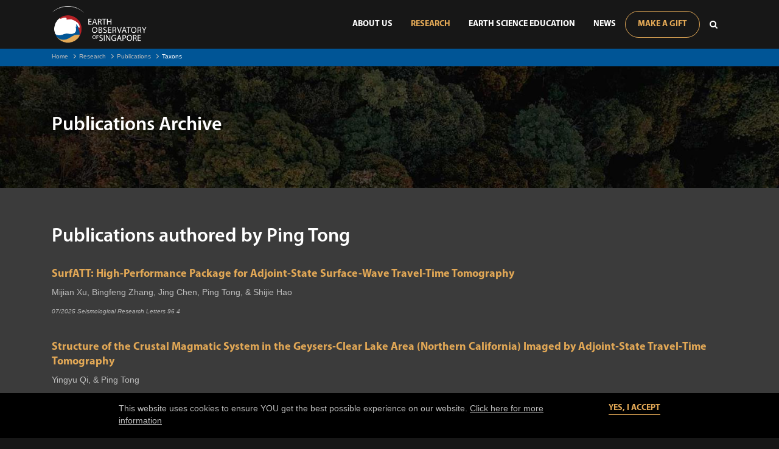

--- FILE ---
content_type: text/html; charset=utf-8
request_url: https://earthobservatory.sg/research/publications/taxons/publication-authors/ping-tong
body_size: 8289
content:

<!DOCTYPE html>
<html data-asset-version="1.0.27" class="no-js" lang="en">
<head id="Head1"><meta charset="UTF-8"><meta http-equiv="X-UA-Compatible" content="IE=edge"><meta name="viewport" content="width=device-width, initial-scale=1, shrink-to-fit=no"><title>
	Publications authored by Ping Tong | Earth Observatory of Singapore, NTU
</title><link rel="preconnect" href="https://ajax.aspnetcdn.com" crossorigin=""><link rel="preconnect" href="https://connect.facebook.net" crossorigin=""><link rel="preconnect" href="https://www.youtube.com" crossorigin=""><link rel="preconnect" href="https://www.googletagmanager.com" crossorigin=""><link rel="preconnect" href="https://www.google-analytics.com" crossorigin=""><link rel="dns-prefetch" href="https://ajax.aspnetcdn.com"><link rel="dns-prefetch" href="https://connect.facebook.net"><link rel="dns-prefetch" href="https://www.youtube.com"><link rel="dns-prefetch" href="https://www.googletagmanager.com"><link rel="dns-prefetch" href="https://www.google-analytics.com">
    <!-- preload -->
    
        <link rel="preload" as="style" href="/Sitefinity/WebsiteTemplates/FEThemes/App_Themes/EOS/Global/styles/app.min.css?v=1.0.27">
        <link rel="preload" as="script" href="/Sitefinity/WebsiteTemplates/FEThemes/App_Themes/EOS/Global/scripts/app.min.js?v=1.0.27">
    <link rel="preload" as="font" href="/Sitefinity/WebsiteTemplates/FEThemes/App_Themes/EOS/Global/fonts/Myriad-Pro-Regular.woff2" type="font/woff2" crossorigin=""><link rel="preload" as="font" href="/Sitefinity/WebsiteTemplates/FEThemes/App_Themes/EOS/Global/fonts/Myriad-Pro-Bold.woff2" type="font/woff2" crossorigin=""><link rel="preload" as="font" href="/Sitefinity/WebsiteTemplates/FEThemes/App_Themes/EOS/Global/fonts/Myriad-Pro-Semibold.woff2" type="font/woff2" crossorigin=""><link rel="preload" as="font" href="/Sitefinity/WebsiteTemplates/FEThemes/App_Themes/EOS/Global/fonts/Myriad-Pro-Light.woff2" type="font/woff2" crossorigin=""><link rel="manifest" href="/Sitefinity/WebsiteTemplates/FEThemes/App_Themes/EOS/Global/images/upload/manifest.json"><link rel="apple-touch-icon" sizes="57x57" href="/Sitefinity/WebsiteTemplates/FEThemes/App_Themes/EOS/Global/images/upload/apple-icon-57x57.png"><link rel="apple-touch-icon" sizes="60x60" href="/Sitefinity/WebsiteTemplates/FEThemes/App_Themes/EOS/Global/images/upload/apple-icon-60x60.png"><link rel="apple-touch-icon" sizes="72x72" href="/Sitefinity/WebsiteTemplates/FEThemes/App_Themes/EOS/Global/images/upload/apple-icon-72x72.png"><link rel="apple-touch-icon" sizes="76x76" href="/Sitefinity/WebsiteTemplates/FEThemes/App_Themes/EOS/Global/images/upload/apple-icon-76x76.png"><link rel="apple-touch-icon" sizes="114x114" href="/Sitefinity/WebsiteTemplates/FEThemes/App_Themes/EOS/Global/images/upload/apple-icon-114x114.png"><link rel="apple-touch-icon" sizes="120x120" href="/Sitefinity/WebsiteTemplates/FEThemes/App_Themes/EOS/Global/images/upload/apple-icon-120x120.png"><link rel="apple-touch-icon" sizes="144x144" href="/Sitefinity/WebsiteTemplates/FEThemes/App_Themes/EOS/Global/images/upload/apple-icon-144x144.png"><link rel="apple-touch-icon" sizes="152x152" href="/Sitefinity/WebsiteTemplates/FEThemes/App_Themes/EOS/Global/images/upload/apple-icon-152x152.png"><link rel="apple-touch-icon" sizes="180x180" href="/Sitefinity/WebsiteTemplates/FEThemes/App_Themes/EOS/Global/images/upload/apple-icon-180x180.png"><link rel="icon" type="image/png" sizes="192x192" href="/Sitefinity/WebsiteTemplates/FEThemes/App_Themes/EOS/Global/images/upload/android-icon-192x192.png"><link rel="icon" type="image/png" sizes="32x32" href="/Sitefinity/WebsiteTemplates/FEThemes/App_Themes/EOS/Global/images/upload/favicon-32x32.png"><link rel="icon" type="image/png" sizes="96x96" href="/Sitefinity/WebsiteTemplates/FEThemes/App_Themes/EOS/Global/images/upload/favicon-96x96.png"><link rel="icon" type="image/png" sizes="16x16" href="/Sitefinity/WebsiteTemplates/FEThemes/App_Themes/EOS/Global/images/upload/favicon-16x16.png"><meta name="msapplication-TileColor" content="#ffffff"><meta name="msapplication-TileImage" content="/Sitefinity/WebsiteTemplates/FEThemes/App_Themes/EOS/Global/images/upload/ms-icon-144x144.png"><meta name="theme-color" content="#ffffff">
    <!-- resources -->
    
        <link rel="stylesheet" href="/Sitefinity/WebsiteTemplates/FEThemes/App_Themes/EOS/Global/styles/app.min.css?v=1.0.27">
    <script>(function(w,d,s,l,i){w[l]=w[l]||[];w[l].push( {'gtm.start': new Date().getTime(),event:'gtm.js'} );var f=d.getElementsByTagName(s)[0], j=d.createElement(s),dl=l!='dataLayer'?'&l='+l:'';j.async=true;j.src= 'https://www.googletagmanager.com/gtm.js?id='+i+dl;f.parentNode.insertBefore(j,f); })(window,document,'script','dataLayer','GTM-W89CGNJ');</script><link rel="canonical" href="https://earthobservatory.sg/research/publications/taxons/publication-authors/ping-tong"><meta property="og:title" content="Publications authored by Ping Tong"><meta property="og:type" content="website"><meta property="og:url" content="https://earthobservatory.sg/research/publications/taxons/publication-authors/ping-tong"><meta property="og:site_name" content="Earth Observatory of Singapore"><meta name="Generator" content="Sitefinity 13.3.7621.0 PE"></head>
<body>
    <noscript><iframe src="https://www.googletagmanager.com/ns.html?id=GTM-W89CGNJ" height="0" width="0" style="display:none;visibility:hidden"></iframe></noscript>
    
    <form method="post" action="./ping-tong" id="form1">
<div class="aspNetHidden">
<input type="hidden" name="ctl38_TSSM" id="ctl38_TSSM" value="">
<input type="hidden" name="__EVENTTARGET" id="__EVENTTARGET" value="">
<input type="hidden" name="__EVENTARGUMENT" id="__EVENTARGUMENT" value="">
<input type="hidden" name="__VIEWSTATE" id="__VIEWSTATE" value="QVU//L63UX17RU37XXZnOQvqIKbVA9f9GmQCBO4YR3zJJKxn7MMZi6fRKUFUClPjti92ksuOYEjMpCoybRmUf7ykpy3YEz7JtYzZ8YGmnBE=">
</div>

<script type="text/javascript">
//<![CDATA[
var theForm = document.forms['form1'];
if (!theForm) {
    theForm = document.form1;
}
function __doPostBack(eventTarget, eventArgument) {
    if (!theForm.onsubmit || (theForm.onsubmit() != false)) {
        theForm.__EVENTTARGET.value = eventTarget;
        theForm.__EVENTARGUMENT.value = eventArgument;
        theForm.submit();
    }
}
//]]>
</script>


<script src="/WebResource.axd?d=pynGkmcFUV13He1Qd6_TZCipVUMohabLUE5ocBUyI9xWbslk0G_ili4LYdOr7_zMqEyKjlaxR6nyojgyDZnxlA2&amp;t=638628495619783110" type="text/javascript"></script>


<script src="/ScriptResource.axd?d=uHIkleVeDJf4xS50Krz-yBXDwBQ1akiw5ucAOxEmzln_WVIpvjg-lunIN-1_QMaY321HO0jfszoJ7_Ut9xBi2zDxg39KWIaQy_BdQZKVYFQqy_22m1yaKxKOlIrRCfz6kCCm5dRzTZER0u8m328G2kiK4aSsd7dhCYUilBPe1CI1&amp;t=2a9d95e3" type="text/javascript"></script>
<script src="/ScriptResource.axd?d=Jw6tUGWnA15YEa3ai3FadMN09CcQXBSbnb49AItnZHIVuu-EVlgIRsyLIcGMzH1RXvFYtJqrAQ4vYsa0pwc5bCJCiGt37yFztfyX068yi7YtwIvS5u5mmfdYqNa5x3vWHYXp7vSf5oVOsAubYy-VFxXUd6KjBNd0hJwXPLy-0w01&amp;t=2a9d95e3" type="text/javascript"></script>
<script src="/ScriptResource.axd?d=okuX3IVIBwfJlfEQK32K3sJRicUebYHUXTYFptD9PDdi6yG2FYx_hgWVz6T04E8H2p_F9ZDgkN71WYs0W4yiosaXAl4CAveTvG9Z8zYbmNpswVHi41U_7Gvvx3cOOnQlF8CKPMayG0JenrtSI7tt786sud0MYC5_LLr6OGJz4MZ9AnEbFQehuydc458OluXo0&amp;t=ffffffffbf51758e" type="text/javascript"></script>
<script src="/ScriptResource.axd?d=EydukmxBmDstn7gSYzQESL3T7YCNkpWjEMVy8OlHcGv6uB6Qo5JH8oyQ_mtPTcfbV96PG2sBcnm72BswY446xzIFavox3IrWdmKvSMdmSa_aRAM53i95zD1iKYeCWY5VegTHXZDNUQCrD42118jf6k6OWihshU4L4xiOQm8D9Ediq3f_XftLza1KVeMmBDYK0&amp;t=ffffffffbf51758e" type="text/javascript"></script>
        
        
        <noscript>
            <p>JavaScript is off. Please enable to view full site.</p>
        </noscript>
        <header>
            

<div class="container">
    <div class="header-wrapper">
        <div class="header-top">
            <a href="/" class="site-logo" title="Earth Observatory of Singapore"><img loading="lazy" typeof="foaf:Image" src="/images/default-source/logos/group-39-2x.tmb-sitelogo.png?sfvrsn=f22d9c25_3" alt="Earth Observatory of Singapore"></a>
        </div>
        <div class="header-bottom">
            <a class="hamburger-menu" data-bls-dropdown="data-bls-dropdown" data-target="#menuWrapper" href="javascript:void(0);" title="Menu"><span><span></span><span></span></span><span><span></span><span></span></span><span><span></span><span></span></span></a>
            <div class="header__navigation bls-dropdown__menu" id="menuWrapper">
                <nav class="nav-main">
                    <ul class="nav-main__menu" data-main-menu="data-main-menu">
                        <li class="nav-main__first--li has-sub ">
                            <a class="nav-main__link" href="/about-us" title="About Us">
                                About Us
                            </a>
                                <span class="btn-arrow"><i class="fa fa-angle-down"></i></span>
                                <div class="nav-main__second--item">
                                    <ul class="nav-main__ul nav-main__ul-1">
                                            <li class="nav-main__second--li "><a class="nav-main__link" href="/about-us/our-mission" title="Our Mission" data-mega-menu-child-link=""> Our Mission </a></li>
                                            <li class="nav-main__second--li "><a class="nav-main__link" href="/about-us/our-people" title="Our People" data-mega-menu-child-link=""> Our People </a></li>
                                            <li class="nav-main__second--li "><a class="nav-main__link" href="/about-us/make-a-gift" title="Make A Gift" data-mega-menu-child-link=""> Make A Gift </a></li>
                                            <li class="nav-main__second--li "><a class="nav-main__link" href="/about-us/careers" title="Careers" data-mega-menu-child-link=""> Careers </a></li>
                                            <li class="nav-main__second--li "><a class="nav-main__link" href="/about-us/awards" title="Awards" data-mega-menu-child-link=""> Awards </a></li>
                                            <li class="nav-main__second--li "><a class="nav-main__link" href="/about-us/annual-reports-2" title="Annual Reports" data-mega-menu-child-link=""> Annual Reports </a></li>
                                            <li class="nav-main__second--li "><a class="nav-main__link" href="/about-us/contact-us" title="Contact Us" data-mega-menu-child-link=""> Contact Us </a></li>
                                    </ul>
                                </div>
                        </li>
                        <li class="nav-main__first--li has-sub active">
                            <a class="nav-main__link" href="/research" title="Research">
                                Research
                            </a>
                                <span class="btn-arrow"><i class="fa fa-angle-down"></i></span>
                                <div class="nav-main__second--item">
                                    <ul class="nav-main__ul nav-main__ul-1">
                                            <li class="nav-main__second--li "><a class="nav-main__link" href="/research/climate" title="Climate" data-mega-menu-child-link=""> Climate </a></li>
                                            <li class="nav-main__second--li "><a class="nav-main__link" href="/research/risk-and-society" title="Risk and Society" data-mega-menu-child-link=""> Risk and Society </a></li>
                                            <li class="nav-main__second--li "><a class="nav-main__link" href="/research/tectonics" title="Tectonics" data-mega-menu-child-link=""> Tectonics </a></li>
                                            <li class="nav-main__second--li "><a class="nav-main__link" href="/research/volcano" title="Volcano" data-mega-menu-child-link=""> Volcano </a></li>
                                            <li class="nav-main__second--li "><a class="nav-main__link" href="/research/centres-labs" title="Centres &amp; Labs" data-mega-menu-child-link=""> Centres &amp; Labs </a></li>
                                            <li class="nav-main__second--li "><a class="nav-main__link" href="/research/projects" title="Projects" data-mega-menu-child-link=""> Projects </a></li>
                                            <li class="nav-main__second--li active"><a class="nav-main__link" href="/research/publications" title="Publications" data-mega-menu-child-link=""> Publications </a></li>
                                    </ul>
                                </div>
                        </li>
                        <li class="nav-main__first--li has-sub ">
                            <a class="nav-main__link" href="/earth-science-education" title="Earth Science Education">
                                Earth Science Education
                            </a>
                                <span class="btn-arrow"><i class="fa fa-angle-down"></i></span>
                                <div class="nav-main__second--item">
                                    <ul class="nav-main__ul nav-main__ul-1">
                                            <li class="nav-main__second--li "><a class="nav-main__link" href="/earth-science-education/community-projects" title="Community Projects" data-mega-menu-child-link=""> Community Projects </a></li>
                                            <li class="nav-main__second--li "><a class="nav-main__link" href="/earth-science-education/earth-science-faqs" title="Earth Science FAQs" data-mega-menu-child-link=""> Earth Science FAQs </a></li>
                                            <li class="nav-main__second--li "><a class="nav-main__link" href="/earth-science-education/multimedia" title="Multimedia" data-mega-menu-child-link=""> Multimedia </a></li>
                                            <li class="nav-main__second--li "><a class="nav-main__link" href="/earth-science-education/resources-for-schools-and-educators" title="Resources for Schools and Educators" data-mega-menu-child-link=""> Resources for Schools and Educators </a></li>
                                            <li class="nav-main__second--li "><a class="nav-main__link" href="https://www.ntu.edu.sg/ase" title="Asian School of the Environment" target="&quot;_blank&quot;" rel="&quot;nofollow&quot;" data-mega-menu-child-link=""> Asian School of the Environment </a></li>
                                            <li class="nav-main__second--li "><a class="nav-main__link" href="https://wcms-prod-admin.ntu.edu.sg/ase/admissions/graduate-programmes/graduate-studies-at-ase" title="PhD Programme" target="&quot;_blank&quot;" rel="&quot;nofollow&quot;" data-mega-menu-child-link=""> PhD Programme </a></li>
                                    </ul>
                                </div>
                        </li>
                        <li class="nav-main__first--li has-sub ">
                            <a class="nav-main__link" href="/news" title="News">
                                News
                            </a>
                                <span class="btn-arrow"><i class="fa fa-angle-down"></i></span>
                                <div class="nav-main__second--item">
                                    <ul class="nav-main__ul nav-main__ul-1">
                                            <li class="nav-main__second--li "><a class="nav-main__link" href="/news/blog" title="Blog" data-mega-menu-child-link=""> Blog </a></li>
                                            <li class="nav-main__second--li "><a class="nav-main__link" href="/news/podcast" title="Podcasts" data-mega-menu-child-link=""> Podcasts </a></li>
                                            <li class="nav-main__second--li "><a class="nav-main__link" href="/news/events" title="Events" data-mega-menu-child-link=""> Events </a></li>
                                            <li class="nav-main__second--li "><a class="nav-main__link" href="/news/news" title="News" data-mega-menu-child-link=""> News </a></li>
                                    </ul>
                                </div>
                        </li>
                                            </ul>
                    <div class="nav-main__extend">
                            <a class="btn btn-secondary btn-gift" href="/about-us/make-a-gift">Make A Gift</a>
                            <hr class="d-lg-none">
                                                    <div class="search">
                                <a href="javascript:void(0);" data-target="#siteSearch" class="btn fa fa-search" data-bls-dropdown="data-bls-dropdown" aria-hidden="true"></a>
                                <div id="siteSearch" class="search-form bls-dropdown__menu" data-bls-search="data-bls-search">
                                    <input class="form-control" type="hidden" name="searchUrl" value="/search?q=">
                                    <div class="input-group">
                                        <div class="input-group-prepend">
                                            <i class="fa fa-search" data-submit="" aria-hidden="true"></i>
                                        </div>
                                        <input class="form-control" type="text" name="search" placeholder="SEARCH" value="">
                                        <div class="input-group-append">
                                            <button type="button" class="btn btn-secondary btn-search">Search</button>
                                        </div>
                                    </div>
                                </div>
                            </div>
                    </div>
                </nav>
            </div>
        </div>
    </div>
</div>



        </header>
        <main>
            
    <div class="breadcrumb">
        <div class="container">
            <ul class="breadcrumb-custom-list">
                        <li class="breadcrumb-custom-item">
                            <a class="breadcrumb-custom-item-link" href="/" title="Home">Home</a>
                        </li>
                        <li class="breadcrumb-custom-item">
                            <a class="breadcrumb-custom-item-link" href="/research" title="Research">Research</a>
                        </li>
                        <li class="breadcrumb-custom-item">
                            <a class="breadcrumb-custom-item-link" href="/research/publications" title="Publications">Publications</a>
                        </li>
                            <li class="breadcrumb-custom-item">Taxons</li>
            </ul>
        </div>
    </div>

	        
<div class="eos-widget banner-landing" style="background-image: url('/images/default-source/hero-banner/pexels-pok-rie-4703288-black.tmb-t1920_230.jpg?sfvrsn=1c25052f_2');">    
    <div class="container">
            <h1 class="banner-title">Publications Archive</h1>
    </div>
</div>

<div class="eos-widget blog-landing" data-listing-pagination="data-listing-pagination" data-bls-script="data-bls-script" data-src="/Sitefinity/WebsiteTemplates/FEThemes/App_Themes/EOS/Global/scripts/widgets/widget_landing.min.js">
    <input id="data-landing-endpoint" type="hidden" value="/research/publications/taxons/publication-authors/ping-tong">
    <input id="data-landing-template" type="hidden" value="/particle/particle-publication-taxon-item.html">
    <div class="container">      
            <h2 style="margin-bottom: 30px;">Publications authored by Ping Tong</h2>

        <div class="row publication-listing listing-card listing-card--style3 blog-landing__wrapper landing__wrapper" data-text-readmore="Read More" data-total-page="3" data-page-size="9" data-total-record="22" data-page-callback="?page={no}">
                    <div class="search-result-item col-12">
                            <h4>
                                <a href="/research/publications/surfatt-high-performance-package-for-adjoint-state-surface-wave-travel-time-tomography" title="SurfATT: High-Performance Package for Adjoint-State Surface-Wave Travel-Time Tomography">SurfATT: High-Performance Package for Adjoint-State Surface-Wave Travel-Time Tomography</a>
                            </h4>
                            <div class="text">Mijian Xu, Bingfeng Zhang, Jing Chen, Ping Tong, &amp; Shijie Hao</div>
                            <div class="addition-text">07/2025 Seismological Research Letters 96 4</div>
                    </div>
                    <div class="search-result-item col-12">
                            <h4>
                                <a href="/research/publications/structure-of-the-crustal-magmatic-system-in-the-geysers-clear-lake-area-northern-california-imaged-by-adjoint-state-travel-time-tomography" title="Structure of the Crustal Magmatic System in the Geysers‐Clear Lake Area (Northern California) Imaged by Adjoint‐State Travel‐Time Tomography">Structure of the Crustal Magmatic System in the Geysers‐Clear Lake Area (Northern California) Imaged by Adjoint‐State Travel‐Time Tomography</a>
                            </h4>
                            <div class="text">Yingyu Qi, &amp; Ping Tong</div>
                            <div class="addition-text">01/2023 Continental Shelf Research 94 1</div>
                    </div>
                    <div class="search-result-item col-12">
                            <h4>
                                <a href="/research/publications/complex-patterns-of-past-and-ongoing-crustal-deformations-in-southern-california-revealed-by-seismic-azimuthal-anisotropy" title="Complex Patterns of Past and Ongoing Crustal Deformations in Southern California Revealed by Seismic Azimuthal Anisotropy">Complex Patterns of Past and Ongoing Crustal Deformations in Southern California Revealed by Seismic Azimuthal Anisotropy</a>
                            </h4>
                            <div class="text">Shucheng Wu, Chengxin Jiang, Ping Tong, &amp; Vera Schulte-Pelkum</div>
                            <div class="addition-text">2022 Geophysical Research Letters 49 15</div>
                    </div>
                    <div class="search-result-item col-12">
                            <h4>
                                <a href="/research/publications/adjoint-traveltime-tomography-unravels-a-scenario-of-horizontal-mantle-flow-beneath-the-north-china-craton" title="Adjoint traveltime tomography unravels a scenario of horizontal mantle flow beneath the North China craton">Adjoint traveltime tomography unravels a scenario of horizontal mantle flow beneath the North China craton</a>
                            </h4>
                            <div class="text">Xingpeng Dong, Dinghui Yang, Fenglin Niu, Ping Tong, &amp; Shaolin Liu</div>
                            <div class="addition-text">2021 Scientific Reports 11</div>
                    </div>
                    <div class="search-result-item col-12">
                            <h4>
                                <a href="/research/publications/adjoint-tomography-of-ambient-noise-data-and-teleseismic-p-waves-methodology-and-applications-to-central-california" title="Adjoint tomography of ambient noise data and teleseismic P waves: methodology and applications to central California">Adjoint tomography of ambient noise data and teleseismic P waves: methodology and applications to central California</a>
                            </h4>
                            <div class="text">Kai Wang, Chengxin Jiang, Ping Tong, Qinya Liu, Tianshi Liu, Yi Wang, et al.</div>
                            <div class="addition-text">2021 Journal of Geophysical Research: Solid Earth 126 6</div>
                    </div>
                    <div class="search-result-item col-12">
                            <h4>
                                <a href="/research/publications/seismic-responses-to-an-earthquake-source-in-stratified-transversely-isotropic-porous-media" title="Seismic responses to an earthquake source in stratified transversely isotropic porous media">Seismic responses to an earthquake source in stratified transversely isotropic porous media</a>
                            </h4>
                            <div class="text">Junhua Sun, Ping Tong, Shuwei Geng, Wei Wang, Xiao He, &amp; Yongxin Gao</div>
                            <div class="addition-text">2021 Geophysical Prospecting 69 6</div>
                    </div>
                    <div class="search-result-item col-12">
                            <h4>
                                <a href="/research/publications/full-waveform-inversion-of-high-frequency-teleseismic-body-waves-based-on-multiple-plane-wave-incidence-methods-and-practical-applications" title="Full‐Waveform Inversion of High‐Frequency Teleseismic Body Waves Based on Multiple Plane‐Wave Incidence: Methods and Practical Applications">Full‐Waveform Inversion of High‐Frequency Teleseismic Body Waves Based on Multiple Plane‐Wave Incidence: Methods and Practical Applications</a>
                            </h4>
                            <div class="text">Kai Wang, Ping Tong, Qinya Liu, Xin Song, Yi Wang, &amp; Yingjie Yang</div>
                            <div class="addition-text">2021 Bulletin of the Seismological Society of America</div>
                    </div>
                    <div class="search-result-item col-12">
                            <h4>
                                <a href="/research/publications/crustal-and-uppermost-mantle-heterogeneities-across-the-ailaoshan-red-river-shear-zone-se-tibet-implications-for-cenozoic-magmatic-activity" title="Crustal and Uppermost Mantle Heterogeneities Across the Ailaoshan Red River Shear Zone, SE Tibet: Implications for Cenozoic Magmatic Activity">Crustal and Uppermost Mantle Heterogeneities Across the Ailaoshan Red River Shear Zone, SE Tibet: Implications for Cenozoic Magmatic Activity</a>
                            </h4>
                            <div class="text">Mijian Xu, Cunrui Han, Dayong Yu, Ping Tong, Shijie Hao, Youyi Ruan, et al.</div>
                            <div class="addition-text">2022 Journal of Geophysical Research: Solid Earth 127 6</div>
                    </div>
                    <div class="search-result-item col-12">
                            <h4>
                                <a href="/research/publications/elongated-magma-plumbing-system-beneath-the-coso-volcanic-field-california-constrained-by-seismic-reflection-tomography" title="Elongated Magma Plumbing System Beneath the Coso Volcanic Field, California, Constrained by Seismic Reflection Tomography">Elongated Magma Plumbing System Beneath the Coso Volcanic Field, California, Constrained by Seismic Reflection Tomography</a>
                            </h4>
                            <div class="text">Dongdong Wang, Ping Tong, Shucheng Wu, Tianjue Li, &amp; Yongxin Gao</div>
                            <div class="addition-text">2022 Journal of Geophysical Research: Solid Earth 127 6</div>
                    </div>
        </div>
        <div class="pagination"></div>
    </div>
</div>
	        


    <div class="pattern-style eos-widget" style="background-image: url(/images/default-source/general/pexels-jess-loiterton-4321194-2.tmb-t1920_480.jpg?sfvrsn=14bb706a_3);">
        <div class="container">
            <div class="row">
    <div class="col-12 col-md">
        <div class="box box__black" data-bls-subscribe="data-bls-subscribe" data-bls-script="data-bls-script" data-src="/Sitefinity/WebsiteTemplates/FEThemes/App_Themes/EOS/Global/scripts/widgets/widget_subscribe.min.js">
            <h2>Subscribe to the EOS Newsletter</h2>
            <div class="description">Stay in touch with the latest news, events, research, and publications from the Earth Observatory of Singapore.</div>
            
            <input type="hidden" name="subscribeUrl" value="/api/formapi/subscribe">
            <div class="input-group">
                <input placeholder="Your email" class="form-control" type="email" required="required" pattern="^[a-zA-Z][a-zA-Z0-9_\-\.]{0,}@[a-z0-9_\-]{2,}(\.[a-z0-9]{2,4}){1,2}$">
                <div class="input-group-append">
                    <a href="javascript:void(0);" title="Sign Up" class="btn btn-secondary btn-subscribe">Sign Up</a>
                </div>
                <!-- Label & Message for multi-language -->
                <p class="error-text error-required d-none">Email is required</p>
                <p class="error-text error-pattern d-none">Email is wrong format</p>
            </div>
        </div>
    </div>

    <div class="col-12 col-md">
        <div class="box box__black box__black--secondary">
            <h2>You Can Make a Difference</h2>
            <div class="description">Partner with us to make an impact and create safer, more sustainable societies throughout Southeast Asia.</div>
            <a class="btn btn-secondary" title="Make A Gift" href="/about-us/make-a-gift">Make A Gift</a>
        </div>
    </div>

            </div>
        </div>
    </div>


        </main>
	    <footer>
	        
<div id="footerPlaceholder_T2C06A9B6002_Col00" class="sf_colsIn container-fluid" data-sf-element="Container"><div id="footerPlaceholder_T2C06A9B6009_Col00" class="sf_colsIn container footer__top" data-sf-element="Container"><div class="sf_cols col-12 col-lg-3">
    <div class="sf_colsOut footer__element" style="width: 100%;">
        <div id="footerPlaceholder_T2C06A9B6010_Col00" class="sf_colsIn sf_1col_1in_100">
    <a href="/home">
            <img class="footer-logo-img" src="/images/default-source/logos/eos-no-tagline.tmb-sitelogo.png?sfvrsn=3ad7b56_1" title="Earth Observatory of Singapore" alt="Earth Observatory of Singapore">

    </a>
 
            
        </div>
    </div>
</div><div class="sf_cols col-6 col-lg">
    <div class="sf_colsOut footer__element" style="width: 100%;">
        <div id="footerPlaceholder_T2C06A9B6011_Col00" class="sf_colsIn sf_1col_1in_100">
<div>
    <ul class="footer__nav">
            <li class=""><a href="https://earthobservatory.sg/about-us/contact-us" target="_self">Contact Us</a></li>
            <li class=""><a href="https://earthobservatory.sg/about-us/careers" target="_self">Careers</a></li>
            <li class=""><a href="/group-pages-for-footer-navigation/ase" target="_blank">Asian School of the Environment</a></li>
    </ul>
</div>





            
        </div>
    </div>
</div><div class="sf_cols col-6 col-lg">
    <div class="sf_colsOut footer__element" style="width: 100%;">
        <div id="footerPlaceholder_T2C06A9B6012_Col00" class="sf_colsIn sf_1col_1in_100">
<div>
        <div class="footer__heading">Follow Us</div>
            <div class="footer__follow">
                <a title="Earth Observatory of Singapore YouTube Channel" href="http://www.youtube.com/EarthObservatoryOfSG" target="&quot;_blank&quot;">
                    <img src="/images/default-source/logos/path-7954.tmb-t31_31.png?sfvrsn=8b93e46c_2" alt="Path 7954">
                </a>
                <a title="Earth Observatory of Singapore Instagram" href="https://instagram.com/earthobservatorysg" target="&quot;_blank&quot;">
                    <img src="/images/default-source/logos/component-2.tmb-t31_31.png?sfvrsn=c758753a_2" alt="Component -2">
                </a>
                <a title="Earth Observatory of Singapore Twitter" href="https://twitter.com/eos_sg" target="&quot;_blank&quot;">
                    <img src="/images/default-source/logos/component-1.tmb-t31_31.png?sfvrsn=d1bac363_2" alt="Component -1">
                </a>
                <a title="Earth Observatory of Singapore Facebook" href="http://www.facebook.com/pages/Earth-Observatory-of-Singapore/128583073890784" target="&quot;_blank&quot;">
                    <img src="/images/default-source/logos/component-1953af02a893140d2a0188387df6a3f9d.tmb-t31_31.png?sfvrsn=7c8c0f61_2" alt="Component 1">
                </a>
        </div>
</div>

            
        </div>
    </div>
</div><div class="sf_cols col-6 col-lg">
    <div class="sf_colsOut footer__element" style="width: 100%;">
        <div id="footerPlaceholder_T2C06A9B6013_Col00" class="sf_colsIn sf_1col_1in_100">
<div>    
            <div class="footer__heading">An Institute of</div>
                    <div class="footer__logos">
                <a title="Nanyang Technological University" href="http://www.ntu.edu.sg/Pages/index.aspx" target="&quot;_blank&quot;">
                    <img src="/images/default-source/logos/ntu.tmb-t110_70.png?sfvrsn=ee3f5c72_2" alt="ntu">
                </a>
            </div>
</div>

            
        </div>
    </div>
</div><div class="sf_cols col-6 col-lg">
    <div class="sf_colsOut footer__element" style="width: 100%;">
        <div id="footerPlaceholder_T2C06A9B6014_Col00" class="sf_colsIn sf_1col_1in_100">
            
        </div>
    </div>
</div>
</div>
<div id="footerPlaceholder_T2C06A9B6015_Col00" class="sf_colsIn row" data-sf-element="Container"><div class="sf_cols col-12">
    <div class="sf_colsOut footer__bottom" style="">
        <div id="footerPlaceholder_T2C06A9B6016_Col00" class="sf_colsIn sf_1col_1in_100"><div class='footer__bottom--address'>50 Nanyang Ave, Block N2-01a-15. Singapore 639798

</div><div class='footer__bottom--content'>© Earth Observatory of Singapore, Nanyang Technological University

</div>
<div>
    <div class="sfContentBlock sf-Long-text"><div class="cookie-policy"><div class="cookie-policy__wrapper"><p>This website uses cookies to ensure YOU get the best possible experience on our website. <a href="#" title="Click here for more information">Click here for more information</a></p><a href="#" class="readmore" title="Yes, I accept" data-cookie-policy="data-cookie-policy">Yes, I accept</a>
 </div></div></div>    
</div>


            
        </div>
    </div>
</div>
</div>

</div>

            <div class="btn btn-to-top icon-arrow up" data-back-to-top=""></div>
	    </footer>
        
            <script defer="" src="/Sitefinity/WebsiteTemplates/FEThemes/App_Themes/EOS/Global/scripts/app.min.js?v=1.0.27"></script>
          
        <script type="text/javascript">
//<![CDATA[
Sys.WebForms.PageRequestManager._initialize('ctl00$ScriptManager1', 'form1', [], [], [], 90, 'ctl00');
//]]>
</script>

   <script type="text/javascript">
jQuery(".footer-logo-img").parent().attr("href","/");
</script>
<div class="aspNetHidden">

	<input type="hidden" name="__VIEWSTATEGENERATOR" id="__VIEWSTATEGENERATOR" value="6714BEFE">
</div>

<script type="text/javascript">
//<![CDATA[
;(function() {
                        function loadHandler() {
                            var hf = $get('ctl38_TSSM');
                            if (!hf._RSSM_init) { hf._RSSM_init = true; hf.value = ''; }
                            hf.value += ';Telerik.Sitefinity.Resources, Version=13.3.7621.0, Culture=neutral, PublicKeyToken=b28c218413bdf563:en:2709dbe9-be06-4302-bd70-14308220af95:7a90d6a';
                            Sys.Application.remove_load(loadHandler);
                        };
                        Sys.Application.add_load(loadHandler);
                    })();//]]>
</script>
</form>
    
</body>
</html>